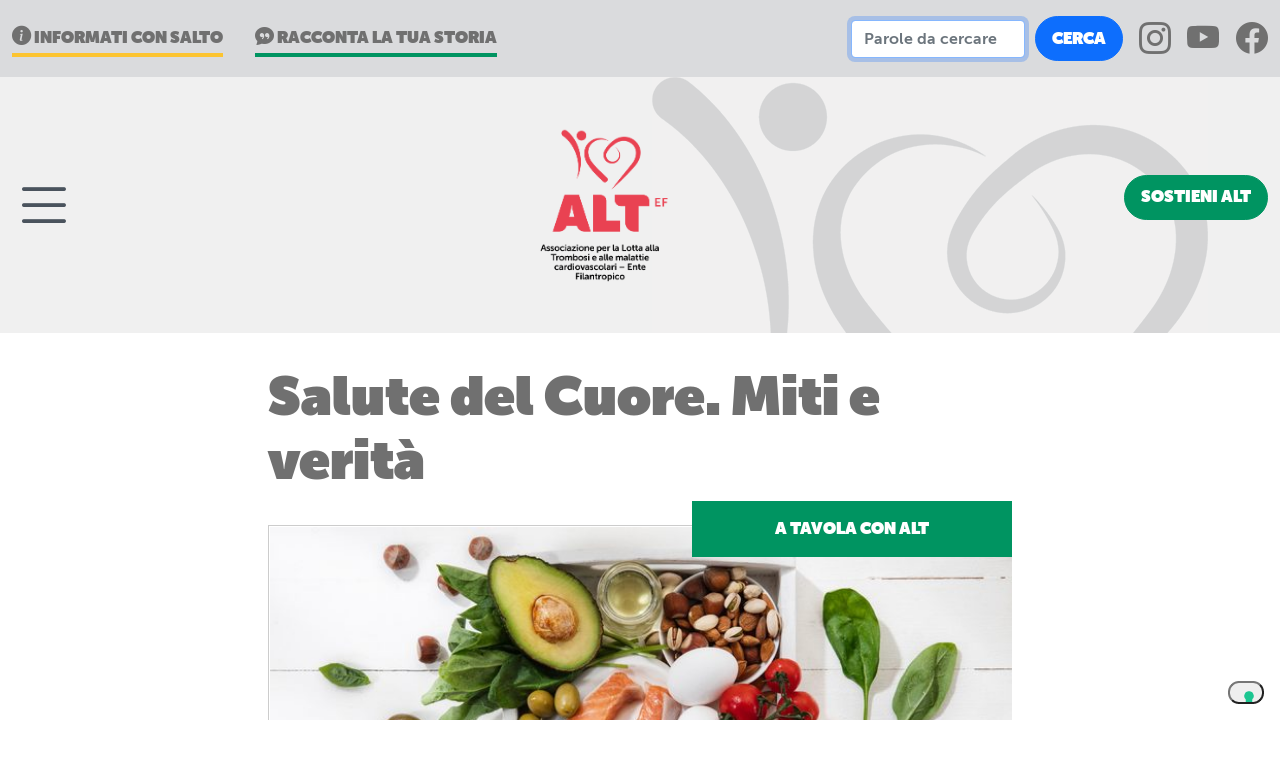

--- FILE ---
content_type: text/html; charset=UTF-8
request_url: https://www.trombosi.org/in-diretta-con-alt/626/626/
body_size: 12245
content:
<!doctype html>
<html lang="it-IT">
<head>
  <meta charset="UTF-8">
  <meta name="viewport" content="width=device-width, initial-scale=1">
  <link rel="profile" href="https://gmpg.org/xfn/11">

  <link href="https://cdn.jsdelivr.net/npm/bootstrap@5.0.1/dist/css/bootstrap.min.css" rel="stylesheet" integrity="sha384-+0n0xVW2eSR5OomGNYDnhzAbDsOXxcvSN1TPprVMTNDbiYZCxYbOOl7+AMvyTG2x" crossorigin="anonymous">

  			<script type="text/javascript" class="_iub_cs_skip">
				var _iub = _iub || {};
				_iub.csConfiguration = _iub.csConfiguration || {};
				_iub.csConfiguration.siteId = "3803923";
				_iub.csConfiguration.cookiePolicyId = "35029680";
			</script>
			<script class="_iub_cs_skip" src="https://cs.iubenda.com/autoblocking/3803923.js"></script>
			<title>Salute del Cuore. Miti e verità &#8211; ALT</title>
<meta name='robots' content='max-image-preview:large' />
<link rel='dns-prefetch' href='//cdn.iubenda.com' />
<link rel="alternate" type="application/rss+xml" title="ALT &raquo; Feed" href="https://www.trombosi.org/feed/" />
<link rel="alternate" type="application/rss+xml" title="ALT &raquo; Feed dei commenti" href="https://www.trombosi.org/comments/feed/" />
<link rel="alternate" title="oEmbed (JSON)" type="application/json+oembed" href="https://www.trombosi.org/wp-json/oembed/1.0/embed?url=https%3A%2F%2Fwww.trombosi.org%2Fin-diretta-con-alt%2F626%2F626%2F" />
<link rel="alternate" title="oEmbed (XML)" type="text/xml+oembed" href="https://www.trombosi.org/wp-json/oembed/1.0/embed?url=https%3A%2F%2Fwww.trombosi.org%2Fin-diretta-con-alt%2F626%2F626%2F&#038;format=xml" />
<style id='wp-img-auto-sizes-contain-inline-css'>
img:is([sizes=auto i],[sizes^="auto," i]){contain-intrinsic-size:3000px 1500px}
/*# sourceURL=wp-img-auto-sizes-contain-inline-css */
</style>
<style id='wp-emoji-styles-inline-css'>

	img.wp-smiley, img.emoji {
		display: inline !important;
		border: none !important;
		box-shadow: none !important;
		height: 1em !important;
		width: 1em !important;
		margin: 0 0.07em !important;
		vertical-align: -0.1em !important;
		background: none !important;
		padding: 0 !important;
	}
/*# sourceURL=wp-emoji-styles-inline-css */
</style>
<style id='wp-block-library-inline-css'>
:root{--wp-block-synced-color:#7a00df;--wp-block-synced-color--rgb:122,0,223;--wp-bound-block-color:var(--wp-block-synced-color);--wp-editor-canvas-background:#ddd;--wp-admin-theme-color:#007cba;--wp-admin-theme-color--rgb:0,124,186;--wp-admin-theme-color-darker-10:#006ba1;--wp-admin-theme-color-darker-10--rgb:0,107,160.5;--wp-admin-theme-color-darker-20:#005a87;--wp-admin-theme-color-darker-20--rgb:0,90,135;--wp-admin-border-width-focus:2px}@media (min-resolution:192dpi){:root{--wp-admin-border-width-focus:1.5px}}.wp-element-button{cursor:pointer}:root .has-very-light-gray-background-color{background-color:#eee}:root .has-very-dark-gray-background-color{background-color:#313131}:root .has-very-light-gray-color{color:#eee}:root .has-very-dark-gray-color{color:#313131}:root .has-vivid-green-cyan-to-vivid-cyan-blue-gradient-background{background:linear-gradient(135deg,#00d084,#0693e3)}:root .has-purple-crush-gradient-background{background:linear-gradient(135deg,#34e2e4,#4721fb 50%,#ab1dfe)}:root .has-hazy-dawn-gradient-background{background:linear-gradient(135deg,#faaca8,#dad0ec)}:root .has-subdued-olive-gradient-background{background:linear-gradient(135deg,#fafae1,#67a671)}:root .has-atomic-cream-gradient-background{background:linear-gradient(135deg,#fdd79a,#004a59)}:root .has-nightshade-gradient-background{background:linear-gradient(135deg,#330968,#31cdcf)}:root .has-midnight-gradient-background{background:linear-gradient(135deg,#020381,#2874fc)}:root{--wp--preset--font-size--normal:16px;--wp--preset--font-size--huge:42px}.has-regular-font-size{font-size:1em}.has-larger-font-size{font-size:2.625em}.has-normal-font-size{font-size:var(--wp--preset--font-size--normal)}.has-huge-font-size{font-size:var(--wp--preset--font-size--huge)}.has-text-align-center{text-align:center}.has-text-align-left{text-align:left}.has-text-align-right{text-align:right}.has-fit-text{white-space:nowrap!important}#end-resizable-editor-section{display:none}.aligncenter{clear:both}.items-justified-left{justify-content:flex-start}.items-justified-center{justify-content:center}.items-justified-right{justify-content:flex-end}.items-justified-space-between{justify-content:space-between}.screen-reader-text{border:0;clip-path:inset(50%);height:1px;margin:-1px;overflow:hidden;padding:0;position:absolute;width:1px;word-wrap:normal!important}.screen-reader-text:focus{background-color:#ddd;clip-path:none;color:#444;display:block;font-size:1em;height:auto;left:5px;line-height:normal;padding:15px 23px 14px;text-decoration:none;top:5px;width:auto;z-index:100000}html :where(.has-border-color){border-style:solid}html :where([style*=border-top-color]){border-top-style:solid}html :where([style*=border-right-color]){border-right-style:solid}html :where([style*=border-bottom-color]){border-bottom-style:solid}html :where([style*=border-left-color]){border-left-style:solid}html :where([style*=border-width]){border-style:solid}html :where([style*=border-top-width]){border-top-style:solid}html :where([style*=border-right-width]){border-right-style:solid}html :where([style*=border-bottom-width]){border-bottom-style:solid}html :where([style*=border-left-width]){border-left-style:solid}html :where(img[class*=wp-image-]){height:auto;max-width:100%}:where(figure){margin:0 0 1em}html :where(.is-position-sticky){--wp-admin--admin-bar--position-offset:var(--wp-admin--admin-bar--height,0px)}@media screen and (max-width:600px){html :where(.is-position-sticky){--wp-admin--admin-bar--position-offset:0px}}

/*# sourceURL=wp-block-library-inline-css */
</style><style id='wp-block-paragraph-inline-css'>
.is-small-text{font-size:.875em}.is-regular-text{font-size:1em}.is-large-text{font-size:2.25em}.is-larger-text{font-size:3em}.has-drop-cap:not(:focus):first-letter{float:left;font-size:8.4em;font-style:normal;font-weight:100;line-height:.68;margin:.05em .1em 0 0;text-transform:uppercase}body.rtl .has-drop-cap:not(:focus):first-letter{float:none;margin-left:.1em}p.has-drop-cap.has-background{overflow:hidden}:root :where(p.has-background){padding:1.25em 2.375em}:where(p.has-text-color:not(.has-link-color)) a{color:inherit}p.has-text-align-left[style*="writing-mode:vertical-lr"],p.has-text-align-right[style*="writing-mode:vertical-rl"]{rotate:180deg}
/*# sourceURL=https://www.trombosi.org/wp-includes/blocks/paragraph/style.min.css */
</style>
<style id='global-styles-inline-css'>
:root{--wp--preset--aspect-ratio--square: 1;--wp--preset--aspect-ratio--4-3: 4/3;--wp--preset--aspect-ratio--3-4: 3/4;--wp--preset--aspect-ratio--3-2: 3/2;--wp--preset--aspect-ratio--2-3: 2/3;--wp--preset--aspect-ratio--16-9: 16/9;--wp--preset--aspect-ratio--9-16: 9/16;--wp--preset--color--black: #000000;--wp--preset--color--cyan-bluish-gray: #abb8c3;--wp--preset--color--white: #ffffff;--wp--preset--color--pale-pink: #f78da7;--wp--preset--color--vivid-red: #cf2e2e;--wp--preset--color--luminous-vivid-orange: #ff6900;--wp--preset--color--luminous-vivid-amber: #fcb900;--wp--preset--color--light-green-cyan: #7bdcb5;--wp--preset--color--vivid-green-cyan: #00d084;--wp--preset--color--pale-cyan-blue: #8ed1fc;--wp--preset--color--vivid-cyan-blue: #0693e3;--wp--preset--color--vivid-purple: #9b51e0;--wp--preset--gradient--vivid-cyan-blue-to-vivid-purple: linear-gradient(135deg,rgb(6,147,227) 0%,rgb(155,81,224) 100%);--wp--preset--gradient--light-green-cyan-to-vivid-green-cyan: linear-gradient(135deg,rgb(122,220,180) 0%,rgb(0,208,130) 100%);--wp--preset--gradient--luminous-vivid-amber-to-luminous-vivid-orange: linear-gradient(135deg,rgb(252,185,0) 0%,rgb(255,105,0) 100%);--wp--preset--gradient--luminous-vivid-orange-to-vivid-red: linear-gradient(135deg,rgb(255,105,0) 0%,rgb(207,46,46) 100%);--wp--preset--gradient--very-light-gray-to-cyan-bluish-gray: linear-gradient(135deg,rgb(238,238,238) 0%,rgb(169,184,195) 100%);--wp--preset--gradient--cool-to-warm-spectrum: linear-gradient(135deg,rgb(74,234,220) 0%,rgb(151,120,209) 20%,rgb(207,42,186) 40%,rgb(238,44,130) 60%,rgb(251,105,98) 80%,rgb(254,248,76) 100%);--wp--preset--gradient--blush-light-purple: linear-gradient(135deg,rgb(255,206,236) 0%,rgb(152,150,240) 100%);--wp--preset--gradient--blush-bordeaux: linear-gradient(135deg,rgb(254,205,165) 0%,rgb(254,45,45) 50%,rgb(107,0,62) 100%);--wp--preset--gradient--luminous-dusk: linear-gradient(135deg,rgb(255,203,112) 0%,rgb(199,81,192) 50%,rgb(65,88,208) 100%);--wp--preset--gradient--pale-ocean: linear-gradient(135deg,rgb(255,245,203) 0%,rgb(182,227,212) 50%,rgb(51,167,181) 100%);--wp--preset--gradient--electric-grass: linear-gradient(135deg,rgb(202,248,128) 0%,rgb(113,206,126) 100%);--wp--preset--gradient--midnight: linear-gradient(135deg,rgb(2,3,129) 0%,rgb(40,116,252) 100%);--wp--preset--font-size--small: 13px;--wp--preset--font-size--medium: 20px;--wp--preset--font-size--large: 36px;--wp--preset--font-size--x-large: 42px;--wp--preset--spacing--20: 0.44rem;--wp--preset--spacing--30: 0.67rem;--wp--preset--spacing--40: 1rem;--wp--preset--spacing--50: 1.5rem;--wp--preset--spacing--60: 2.25rem;--wp--preset--spacing--70: 3.38rem;--wp--preset--spacing--80: 5.06rem;--wp--preset--shadow--natural: 6px 6px 9px rgba(0, 0, 0, 0.2);--wp--preset--shadow--deep: 12px 12px 50px rgba(0, 0, 0, 0.4);--wp--preset--shadow--sharp: 6px 6px 0px rgba(0, 0, 0, 0.2);--wp--preset--shadow--outlined: 6px 6px 0px -3px rgb(255, 255, 255), 6px 6px rgb(0, 0, 0);--wp--preset--shadow--crisp: 6px 6px 0px rgb(0, 0, 0);}:where(.is-layout-flex){gap: 0.5em;}:where(.is-layout-grid){gap: 0.5em;}body .is-layout-flex{display: flex;}.is-layout-flex{flex-wrap: wrap;align-items: center;}.is-layout-flex > :is(*, div){margin: 0;}body .is-layout-grid{display: grid;}.is-layout-grid > :is(*, div){margin: 0;}:where(.wp-block-columns.is-layout-flex){gap: 2em;}:where(.wp-block-columns.is-layout-grid){gap: 2em;}:where(.wp-block-post-template.is-layout-flex){gap: 1.25em;}:where(.wp-block-post-template.is-layout-grid){gap: 1.25em;}.has-black-color{color: var(--wp--preset--color--black) !important;}.has-cyan-bluish-gray-color{color: var(--wp--preset--color--cyan-bluish-gray) !important;}.has-white-color{color: var(--wp--preset--color--white) !important;}.has-pale-pink-color{color: var(--wp--preset--color--pale-pink) !important;}.has-vivid-red-color{color: var(--wp--preset--color--vivid-red) !important;}.has-luminous-vivid-orange-color{color: var(--wp--preset--color--luminous-vivid-orange) !important;}.has-luminous-vivid-amber-color{color: var(--wp--preset--color--luminous-vivid-amber) !important;}.has-light-green-cyan-color{color: var(--wp--preset--color--light-green-cyan) !important;}.has-vivid-green-cyan-color{color: var(--wp--preset--color--vivid-green-cyan) !important;}.has-pale-cyan-blue-color{color: var(--wp--preset--color--pale-cyan-blue) !important;}.has-vivid-cyan-blue-color{color: var(--wp--preset--color--vivid-cyan-blue) !important;}.has-vivid-purple-color{color: var(--wp--preset--color--vivid-purple) !important;}.has-black-background-color{background-color: var(--wp--preset--color--black) !important;}.has-cyan-bluish-gray-background-color{background-color: var(--wp--preset--color--cyan-bluish-gray) !important;}.has-white-background-color{background-color: var(--wp--preset--color--white) !important;}.has-pale-pink-background-color{background-color: var(--wp--preset--color--pale-pink) !important;}.has-vivid-red-background-color{background-color: var(--wp--preset--color--vivid-red) !important;}.has-luminous-vivid-orange-background-color{background-color: var(--wp--preset--color--luminous-vivid-orange) !important;}.has-luminous-vivid-amber-background-color{background-color: var(--wp--preset--color--luminous-vivid-amber) !important;}.has-light-green-cyan-background-color{background-color: var(--wp--preset--color--light-green-cyan) !important;}.has-vivid-green-cyan-background-color{background-color: var(--wp--preset--color--vivid-green-cyan) !important;}.has-pale-cyan-blue-background-color{background-color: var(--wp--preset--color--pale-cyan-blue) !important;}.has-vivid-cyan-blue-background-color{background-color: var(--wp--preset--color--vivid-cyan-blue) !important;}.has-vivid-purple-background-color{background-color: var(--wp--preset--color--vivid-purple) !important;}.has-black-border-color{border-color: var(--wp--preset--color--black) !important;}.has-cyan-bluish-gray-border-color{border-color: var(--wp--preset--color--cyan-bluish-gray) !important;}.has-white-border-color{border-color: var(--wp--preset--color--white) !important;}.has-pale-pink-border-color{border-color: var(--wp--preset--color--pale-pink) !important;}.has-vivid-red-border-color{border-color: var(--wp--preset--color--vivid-red) !important;}.has-luminous-vivid-orange-border-color{border-color: var(--wp--preset--color--luminous-vivid-orange) !important;}.has-luminous-vivid-amber-border-color{border-color: var(--wp--preset--color--luminous-vivid-amber) !important;}.has-light-green-cyan-border-color{border-color: var(--wp--preset--color--light-green-cyan) !important;}.has-vivid-green-cyan-border-color{border-color: var(--wp--preset--color--vivid-green-cyan) !important;}.has-pale-cyan-blue-border-color{border-color: var(--wp--preset--color--pale-cyan-blue) !important;}.has-vivid-cyan-blue-border-color{border-color: var(--wp--preset--color--vivid-cyan-blue) !important;}.has-vivid-purple-border-color{border-color: var(--wp--preset--color--vivid-purple) !important;}.has-vivid-cyan-blue-to-vivid-purple-gradient-background{background: var(--wp--preset--gradient--vivid-cyan-blue-to-vivid-purple) !important;}.has-light-green-cyan-to-vivid-green-cyan-gradient-background{background: var(--wp--preset--gradient--light-green-cyan-to-vivid-green-cyan) !important;}.has-luminous-vivid-amber-to-luminous-vivid-orange-gradient-background{background: var(--wp--preset--gradient--luminous-vivid-amber-to-luminous-vivid-orange) !important;}.has-luminous-vivid-orange-to-vivid-red-gradient-background{background: var(--wp--preset--gradient--luminous-vivid-orange-to-vivid-red) !important;}.has-very-light-gray-to-cyan-bluish-gray-gradient-background{background: var(--wp--preset--gradient--very-light-gray-to-cyan-bluish-gray) !important;}.has-cool-to-warm-spectrum-gradient-background{background: var(--wp--preset--gradient--cool-to-warm-spectrum) !important;}.has-blush-light-purple-gradient-background{background: var(--wp--preset--gradient--blush-light-purple) !important;}.has-blush-bordeaux-gradient-background{background: var(--wp--preset--gradient--blush-bordeaux) !important;}.has-luminous-dusk-gradient-background{background: var(--wp--preset--gradient--luminous-dusk) !important;}.has-pale-ocean-gradient-background{background: var(--wp--preset--gradient--pale-ocean) !important;}.has-electric-grass-gradient-background{background: var(--wp--preset--gradient--electric-grass) !important;}.has-midnight-gradient-background{background: var(--wp--preset--gradient--midnight) !important;}.has-small-font-size{font-size: var(--wp--preset--font-size--small) !important;}.has-medium-font-size{font-size: var(--wp--preset--font-size--medium) !important;}.has-large-font-size{font-size: var(--wp--preset--font-size--large) !important;}.has-x-large-font-size{font-size: var(--wp--preset--font-size--x-large) !important;}
/*# sourceURL=global-styles-inline-css */
</style>

<style id='classic-theme-styles-inline-css'>
/*! This file is auto-generated */
.wp-block-button__link{color:#fff;background-color:#32373c;border-radius:9999px;box-shadow:none;text-decoration:none;padding:calc(.667em + 2px) calc(1.333em + 2px);font-size:1.125em}.wp-block-file__button{background:#32373c;color:#fff;text-decoration:none}
/*# sourceURL=/wp-includes/css/classic-themes.min.css */
</style>
<link rel='stylesheet' id='contact-form-7-css' href='https://www.trombosi.org/wp-content/plugins/contact-form-7/includes/css/styles.css?ver=6.1.4' media='all' />
<style id='contact-form-7-inline-css'>
.wpcf7 .wpcf7-recaptcha iframe {margin-bottom: 0;}.wpcf7 .wpcf7-recaptcha[data-align="center"] > div {margin: 0 auto;}.wpcf7 .wpcf7-recaptcha[data-align="right"] > div {margin: 0 0 0 auto;}
/*# sourceURL=contact-form-7-inline-css */
</style>
<link rel='stylesheet' id='alt2021-style-css' href='https://www.trombosi.org/wp-content/themes/alt2021/style.css?ver=1.0.0' media='all' />

<script  type="text/javascript" class=" _iub_cs_skip" id="iubenda-head-inline-scripts-0">
var _iub = _iub || [];
_iub.csConfiguration = {"askConsentAtCookiePolicyUpdate":true,"emailMarketing":{"styles":{"backgroundColor":"#FFFFFF","buttonsBackgroundColor":"#F5404F","buttonsTextColor":"#FFFFFF","footerBackgroundColor":"#707070","footerTextColor":"#FFFFFF","textColor":"#707070"}},"floatingPreferencesButtonDisplay":"bottom-right","perPurposeConsent":true,"reloadOnConsent":true,"siteId":3803923,"storage":{"useSiteId":true},"cookiePolicyId":35029680,"lang":"it","banner":{"acceptButtonColor":"#F5404F","acceptButtonDisplay":true,"backgroundColor":"#FFFFFF","brandBackgroundColor":"#FFFFFF","brandTextColor":"#707070","closeButtonRejects":true,"customizeButtonColor":"#707070","customizeButtonDisplay":true,"explicitWithdrawal":true,"listPurposes":true,"logo":"https://www.trombosi.org/wp-content/themes/alt2021/i/alt-logo.png","linksColor":"#707070","ownerName":"ALT Onlus","position":"float-bottom-center","rejectButtonDisplay":true,"showPurposesToggles":true,"showTitle":false,"textColor":"#707070"}};

//# sourceURL=iubenda-head-inline-scripts-0
</script>
<script  type="text/javascript" charset="UTF-8" async="" class=" _iub_cs_skip" src="//cdn.iubenda.com/cs/iubenda_cs.js?ver=3.12.4" id="iubenda-head-scripts-1-js"></script>
<link rel="https://api.w.org/" href="https://www.trombosi.org/wp-json/" /><link rel="alternate" title="JSON" type="application/json" href="https://www.trombosi.org/wp-json/wp/v2/posts/626" /><link rel="EditURI" type="application/rsd+xml" title="RSD" href="https://www.trombosi.org/xmlrpc.php?rsd" />

<link rel="canonical" href="https://www.trombosi.org/in-diretta-con-alt/626/626/" />
<link rel='shortlink' href='https://www.trombosi.org/?p=626' />
<style>.recentcomments a{display:inline !important;padding:0 !important;margin:0 !important;}</style>		<style id="wp-custom-css">
			/* code a */
.block-newsletter {
	width:100%;
}
/*.newsletter .desc {
    width: 100%;
}*/
.newsletter .intro {
    width: 25%;
    flex: 20%;
    max-width: 20%;
}
.block-newsletter p {
	display:inline-block;
	padding:10px;
}
.block-newsletter form {
    display: flex;
    flex-wrap: wrap;
    flex-direction: row;
	    align-items: center;
}
.block-newsletter input, .block-newsletter {
	
}
.block-newsletter input[type="submit"] {
	color: #fff !important;
    background-color: #0d6efd !important;
    border-color: #0d6efd !important;
    text-transform: uppercase !important;
	    border-radius: 1.4rem !important;
    padding: 0.6rem 1rem !important;
    text-transform: uppercase;
    font-family: MuseoSansDisplay_ExtraBlack, sans-serif;
}
.wpcf7-spinner {
	    vertical-align: middle;
}
.wpcf7-list-item {
	margin-left:0px;
}
p.acpt-custom-a {
	margin-top:-20px;
	padding-top:0px;
}
.row-custom-a p {
	margin-bottom:0px;
}
.width-custom-a {
	max-width:400px;
}
@media screen and (max-width: 767px) { 
	.newsletter .intro {
		flex: 0 0 100%;
		width:100%;
		max-width:100%;
	}
}		</style>
		
  <!-- Google tag (gtag.js) -->
  <script async src="https://www.googletagmanager.com/gtag/js?id=G-EYJCRHTMK1"></script>
  <script>
    window.dataLayer = window.dataLayer || [];
    function gtag(){dataLayer.push(arguments);}
    gtag('js', new Date());

    gtag('config', 'G-EYJCRHTMK1');
  </script>

  
</head>

<body class="wp-singular post-template-default single single-post postid-626 single-format-standard wp-theme-alt2021">
<div id="page" class="site">
  <a class="skip-link screen-reader-text" href="#primary">Skip to content</a>

  <header id="masthead" class="site-header">

    <div id="sub-header">
      <div class="container-fluid">
        <ul id="service-menu">
          <li id="news-salto"><a href="/category/salto/"><i class="bi bi-info-circle-fill"></i> Informati con Salto</a></li>
          <li id="your-story"><a href="/category/racconta-la-tua-storia/"><i class="bi bi-chat-quote-fill"></i> Racconta la tua storia</a></li>
        </ul>
        <ul class="social-links" style="align-items: center;">
          <form class="form-inline my-2 my-lg-0" role="search" method="get" action="/">
            <div class="form-row align-items-center d-flex">
              <div class="col-auto text-center">
                <input class="form-control" type="search" placeholder="Parole da cercare" aria-label="Search" value="" name="s" autofocus="">
              </div>
              <div class="col-auto text-center">
                <button class="btn search-submit" type="submit">Cerca</button>
              </div>
            </div>
          </form>
          <li class="sl-ig"><a href="https://www.instagram.com/alt_entefilantropico/" target="_blank"><i class="bi bi-instagram"></i></a></li>
          <li class="sl-yt"><a href="https://www.youtube.com/@alt_entefilantropico" target="_blank"><i class="bi bi-youtube"></i></a></li>
          <li class="sl-fb"><a href="https://www.facebook.com/ALTentefilantropico/" target="_blank"><i class="bi bi-facebook"></i></a></li>
        </ul>
      </div>
    </div>

    <div class="site-branding">

    </div><!-- .site-branding -->

    <nav id="site-navigation" class="main-navigation navbar navbar-expand-lg" aria-label="Main navigation">
      <div class="container-fluid">

        <button class="btn btn-primary" type="button" data-bs-toggle="offcanvas" data-bs-target="#offcanvasExample" aria-controls="offcanvasExample">
          <i class="bi bi-list"></i> <span>Navigazione</span>
        </button>

        <div class="offcanvas offcanvas-start" tabindex="-1" id="offcanvasExample" aria-labelledby="offcanvasExampleLabel">
          <div class="offcanvas-header">
            <button type="button" class="btn-close text-reset" data-bs-dismiss="offcanvas" aria-label="Close"></button>
          </div>
          <div class="offcanvas-body">
            <div class="menu-menu-1-container"><ul id="primary-menu" class="menu"><li id="menu-item-40" class="menu-item menu-item-type-custom menu-item-object-custom menu-item-40"><a href="/">Homepage</a></li>
<li id="menu-item-29" class="menu-item menu-item-type-post_type menu-item-object-page menu-item-29"><a href="https://www.trombosi.org/alt-chi-siamo/">ALT chi siamo</a></li>
<li id="menu-item-39" class="menu-item menu-item-type-post_type menu-item-object-page menu-item-39"><a href="https://www.trombosi.org/trombosi/">Trombosi: no, grazie</a></li>
<li id="menu-item-38" class="menu-item menu-item-type-post_type menu-item-object-page menu-item-38"><a href="https://www.trombosi.org/tipi-di-trombosi/">Tipi di Trombosi</a></li>
<li id="menu-item-71" class="menu-item menu-item-type-post_type menu-item-object-page menu-item-71"><a href="https://www.trombosi.org/con-alt/">Giornate Trombosi</a></li>
<li id="menu-item-33" class="menu-item menu-item-type-post_type menu-item-object-page menu-item-33"><a href="https://www.trombosi.org/con-te-finanziamo/">Con te finanziamo…</a></li>
<li id="menu-item-72" class="menu-item menu-item-type-post_type menu-item-object-page menu-item-72"><a href="https://www.trombosi.org/alt-per/">ALT per…</a></li>
<li id="menu-item-506" class="menu-item menu-item-type-taxonomy menu-item-object-category current-post-ancestor current-menu-parent current-post-parent menu-item-506"><a href="https://www.trombosi.org/category/in-diretta-con-alt/">In diretta con ALT</a></li>
<li id="menu-item-86" class="menu-item menu-item-type-taxonomy menu-item-object-category menu-item-86"><a href="https://www.trombosi.org/category/racconta-la-tua-storia/">ALT racconta la tua storia</a></li>
<li id="menu-item-37" class="menu-item menu-item-type-post_type menu-item-object-page menu-item-37"><a href="https://www.trombosi.org/sostieni-alt/">Sostieni ALT</a></li>
<li id="menu-item-1205" class="menu-item menu-item-type-taxonomy menu-item-object-category menu-item-1205"><a href="https://www.trombosi.org/category/area-stampa/">Area stampa</a></li>
<li id="menu-item-1482" class="menu-item menu-item-type-taxonomy menu-item-object-category menu-item-1482"><a href="https://www.trombosi.org/category/area-medici/">Area medici</a></li>
<li id="menu-item-34" class="menu-item menu-item-type-post_type menu-item-object-page menu-item-34"><a href="https://www.trombosi.org/contattaci/">Contattaci</a></li>
</ul></div>            <hr>
            <form class="form-inline my-2 my-lg-0" role="search" method="get" action="/">
              <div class="form-row align-items-center">
                  <div class="col-auto text-center">
                      <input class="form-control" type="search" placeholder="Parole da cercare" aria-label="Search" value="" name="s" autofocus="">
                    </div>
                    <div class="col-auto text-center">
                      <button class="btn search-submit" type="submit">Cerca</button>
                    </div>
                  </div>
              </form>

          </div>
        </div>

        <div class="navbar-brand site-branding" href="#">

                      <p class="site-title"><a href="https://www.trombosi.org/" rel="home">ALT</a></p>
            
        </div>

        <div class="support-alt">
          <form method="post" action="/sostieni-alt/">
            <button type="submit" class="donate btn">Sostieni ALT</button>
          </form>
        </div>

      </div>
    </nav>

  </header><!-- #masthead -->

	<main id="primary" class="site-main">
	
		<div class="container">
		
			<div class="row">
				<div class="col">

					

<article id="post-626" class="post-626 post type-post status-publish format-standard has-post-thumbnail hentry category-alt-a-tavola-con-noi category-in-diretta-con-alt">
	<header class="entry-header">
		<h1 class="entry-title">Salute del Cuore. Miti e verità</h1>	</header><!-- .entry-header -->
	
	<div class="card story text-white odd alt-a-tavola-con-noi">
		<div class="card-header">A TAVOLA CON ALT</div>
		<div class="cover-container">
						<img src="https://www.trombosi.org/wp-content/uploads/2021/07/ketogenic-low-carbs-diet-food-se-720x457.jpg" class="card-img size-header" alt="Salute del Cuore. Miti e verità">
					</div>
	</div>
	
				<div class="entry-meta">
				<p class="date-time">Pubblicato il 
				<span>5 Dicembre 2018</span> e archiviato in <a href="https://www.trombosi.org/category/in-diretta-con-alt/alt-a-tavola-con-noi/">ALT a tavola con noi</a>				</p>
			</div><!-- .entry-meta -->
		
	<div class="entry-content">
		
<p>Le <strong>malattie del cuore</strong> sono il primo nemico per uomini e donne nei paesi industrializzati. <strong>Nutrirsi</strong> in modo intelligente scegliendo&nbsp;cibi ricchi di vitamine, sali minerali e proteine è fondamentale per ottenere tutta l’energia che serve al nostro corpo per funzionare, tenendo d’occhio il peso corporeo, i livelli di <strong>colesterolo nel sangue</strong>&nbsp;e la <strong>pressione arteriosa</strong>. Ma attenzione a queste trappole.</p>



<p>L’<strong>olio di cocco</strong> è buono per il cuore.</p>



<p>Mito: l’olio di cocco è molto ricco di <strong>grassi saturi</strong>, ne contiene&nbsp; il 50% in più rispetto al burro. Sappiamo che i grassi saturi aumentano il livello del colesterolo nel sangue e che questo aumenta i danni per il cuore e le <strong>arteri</strong>e, ma qualcuno sostiene che i grassi saturi contenuti nell’olio di cocco (trigliceridi a&nbsp; catena media) siano meno pericolosi e aumentino i livelli di <strong>colesterolo buono HDL</strong>.</p>



<p>Verità: l’olio di cocco aumenta I livelli di <strong>colesterolo totale&nbsp;buono (HDL)</strong> ma anche <strong>cattivo (LDL)</strong>, più dell’olio di oliva e contiene solo una piccola percentuale di trigliceridi a catena media. Grassi buoni per il cuore, come l’olio di oliva e gli oli contenuti nelle noci e nei frutti di mare sono stati studiati ampiamente mentre i benefici dell’olio di cocco non sono ancora stati studiati abbastanza per poter affermare che siano buoni per il cuore.</p>



<p>Meglio <strong>evitare</strong> le&nbsp;uova e in particolare i tuorli</p>



<p><strong>Mito</strong>: il tuorlo d’uovo contiene molto colesterolo</p>



<p><strong>Verità</strong>: la maggior parte del colesterolo che circola nel sangue è prodotto dal fegato e non proviene dal cibo che consumiamo, mentre dalla dieta proviene la maggior parte dei grassi saturi e trans, dannosi per il cuore. Le <strong>uova</strong> contengono sostanze nutritive importanti, vitamina A e D e proteine. Mangiare un uovo al giorno, come hanno dimostrato numerosi studi scientifici autorevoli,&nbsp;non è dannoso per il cuore, ma attenzione alla pancetta fritta e al formaggio che spesso sono sullo stesso piatto, quelli si che possono minacciare la salute del cuore.</p>



<p><strong>I supplementi di omega 3 aiutano il cuore</strong></p>



<p><strong>Mito</strong>: mangiare pesce riduce la probabilità di far ammalare il cuore perché contiene acidi gassi insaturi soprattutto presenti nei frutti di mare, che riducono l’infiammazione&nbsp; e riducono I trigliceridi, grassi pericolosi.&nbsp; Qualora non mangiate pesce, assumete supplementi di omega 3 o di olii di pesce.</p>



<p><strong>Verità</strong>:&nbsp; uno studio che ha seguito oltre 80mila pazienti ha dimostrato che non esiste un vero legame dimostrabile fra supplementi di omega 3 e salute del cuore. I supplementi non sono dannosi ma la miglior fonte di omega 3 naturali sta nel cibo che consumiamo. Meglio questo che barattoli.&nbsp;</p>
	</div><!-- .entry-content -->
</article><!-- #post-626 -->


	<nav class="navigation post-navigation" aria-label="Articoli">
		<h2 class="screen-reader-text">Navigazione articoli</h2>
		<div class="nav-links"><div class="nav-previous"><a href="https://www.trombosi.org/in-diretta-con-alt/623/ictus-cerebrale-da-fibrillazione-atriale-no-grazie-con-un-chyp/" rel="prev"><span class="nav-subtitle"></span> <span class="nav-title">Ictus cerebrale da Fibrillazione atriale? No grazie, con un ChYP!</span></a></div><div class="nav-next"><a href="https://www.trombosi.org/in-diretta-con-alt/alt-100-risposte/658/muscoli-e-statine/" rel="next"><span class="nav-subtitle"></span> <span class="nav-title">Muscoli e statine</span></a></div></div>
	</nav>					
				</div>
			</div>
		</div>
				
	</main><!-- #main -->


  <div class="slider support">
    <div class="card-header">Come sostenere ALT</div>
    <div class="container-fluid">
      <div class="row row-cols-1 row-cols-md-4 g-4">
        <div class="intro col"><p>La Trombosi è un nemico che possiamo combattere insieme. Puoi scegliere di:</p>
        <ul>
          <li><a href="/sostieni-alt/">Fare una donazione libera</a></li>
          <li><a href="/diventare-socio/">Diventare socio</a></li>
          <li><a href="/ricevere-un-libro/">Ricevere un libro</a></li>
          <li><a href="/donare-in-memoria/">Donare in memoria</a></li>
          <li><a href="/sostenere-un-fondo-per-la-ricerca-scientifica/">Sostenere un fondo per la ricerca scientifica</a></li>
          <li><a href="/benefici-fiscali/">Benefici fiscali</a></li>
        </ul></div>
        <div class="col"><h6><i class="bi bi-credit-card-2-front-fill"></i> On–line</h6><p>Donare on–line è facile, veloce e sicuro.</p>
          <div class="support-alt">
            <form method="get" action="/sostieni-alt/">
              <input type="radio" class="btn-check btn-outline-primary" id="option1" autocomplete="off" checked>
              <button class="amount btn btn-outline-success" name="importo" for="option1" value="20">20€</button>

              <input type="radio" class="btn-check" id="option2" autocomplete="off">
              <button class="amount btn btn-outline-success" name="importo" for="option2" value="50">50€</button>

              <input type="radio" class="btn-check" id="option3" autocomplete="off">
              <button class="amount btn btn-outline-success" name="importo" for="option3" value="100">100€</button>

              <input type="radio" class="btn-check" id="option4" autocomplete="off">
              <button class="amount btn btn-outline-success" name="importo" for="option4" value="300">300€</button>
            </form>
              <!--p>Oppure <a href="#">scegli un altro importo.</a></p-->
            <form method="post" action="/sostieni-alt/">
              <button type="submit" class="donate btn">Sostieni ALT</button>
            </form>
          </div>
        </div>
        <div class="col"><h6><i class="bi bi-bank2"></i> Banca</h6><p><strong>Bonifico:</strong> Banca Mediolanum IBAN IT24X0306234210000002304085</p><!-- <p><strong>Assegno bancario:</strong>
        <!-- Assegno bancario intestato a: ALT – Associazione per la Lotta alla Trombosi e alle malattie cardiovascolari – Onlus</p>--></div>
        <div class="col"><h6><i class="bi bi-mailbox2"></i> Posta</h6>Conto corrente postale n° 50294206 intestato a: ALT – Associazione per la lotta alla Trombosi e alle malattie cardiovascolari – Ente filantropico, oppure tramite <strong><a>bonifico postale all'IBAN IT46Z0760101600000050294206</a></strong></div>
      </div>
    </div>
  </div>

  
  <footer id="colophon" class="site-footer">
    <div class="site-info container-fluid">

      <div class="row">
        <div class="col col-4"><p class="site-title"><a href="/" rel="home">Alt</a></p></div>
        <div class="col col-8">
          <p>
            Copyright 2026            Associazione per la lotta alla Trombosi e alle malattie cardiovascolari – Ente filantropico <br />
            Via Lanzone, 27 – 20123 Milano – Tel.: <a href="tel://+390258325028">+39 02 58 32 50 28</a> – Email: <a href="mailto:alt@trombosi.org">alt@trombosi.org</a> <br />
            C.F. 97052680150 – Partita IVA  10096950158<br />
            <a href="https://www.iubenda.com/privacy-policy/35029680" class="iubenda-nostyle iubenda-noiframe iubenda-embed iub-legal-only iubenda-noiframe " title="Privacy Policy ">Privacy Policy</a> – <a href="https://www.iubenda.com/privacy-policy/35029680/cookie-policy" class="iubenda-nostyle iubenda-noiframe iubenda-embed iubenda-noiframe " title="Cookie Policy ">Cookie Policy</a><script type="text/javascript">(function (w,d) {var loader = function () {var s = d.createElement("script"), tag = d.getElementsByTagName("script")[0]; s.src="https://cdn.iubenda.com/iubenda.js"; tag.parentNode.insertBefore(s,tag);}; if(w.addEventListener){w.addEventListener("load", loader, false);}else if(w.attachEvent){w.attachEvent("onload", loader);}else{w.onload = loader;}})(window, document);</script>
          </p>
        </div>
      </div>

    </div><!-- .site-info -->
  </footer><!-- #colophon -->
</div><!-- #page -->

<script src="https://code.jquery.com/jquery-3.6.0.min.js" integrity="sha256-/xUj+3OJU5yExlq6GSYGSHk7tPXikynS7ogEvDej/m4=" crossorigin="anonymous"></script>
<script src="https://cdn.jsdelivr.net/npm/bootstrap@5.0.1/dist/js/bootstrap.bundle.min.js" integrity="sha384-gtEjrD/SeCtmISkJkNUaaKMoLD0//ElJ19smozuHV6z3Iehds+3Ulb9Bn9Plx0x4" crossorigin="anonymous"></script>

<script type="text/javascript">

  function blurMethod() {
    if (document.activeElement instanceof HTMLElement)
        document.activeElement.blur();
        var elmnt = document.getElementsByClassName("amount");
        var attr = elmnt.getAttributeNode("checked");
        elmnt.removeAttributeNode(attr);
  }

  $(document).ready(function() {
    $('.carousel').carousel({
      interval: 3000
    })
    $('.carousel-item:first-of-type').addClass('active');
  });

  $('#example-basic ul').addClass('nav nav-pills nav-fill');
  $('#example-basic li').addClass('nav-item');
  $('wpcf7-form input').addClass('.form-control');
  $('wpcf7-form textarea').addClass('.form-control');

</script>

<script type="speculationrules">
{"prefetch":[{"source":"document","where":{"and":[{"href_matches":"/*"},{"not":{"href_matches":["/wp-*.php","/wp-admin/*","/wp-content/uploads/*","/wp-content/*","/wp-content/plugins/*","/wp-content/themes/alt2021/*","/*\\?(.+)"]}},{"not":{"selector_matches":"a[rel~=\"nofollow\"]"}},{"not":{"selector_matches":".no-prefetch, .no-prefetch a"}}]},"eagerness":"conservative"}]}
</script>
<script src="https://www.trombosi.org/wp-includes/js/dist/hooks.min.js?ver=dd5603f07f9220ed27f1" id="wp-hooks-js"></script>
<script src="https://www.trombosi.org/wp-includes/js/dist/i18n.min.js?ver=c26c3dc7bed366793375" id="wp-i18n-js"></script>
<script id="wp-i18n-js-after">
wp.i18n.setLocaleData( { 'text direction\u0004ltr': [ 'ltr' ] } );
//# sourceURL=wp-i18n-js-after
</script>
<script src="https://www.trombosi.org/wp-content/plugins/contact-form-7/includes/swv/js/index.js?ver=6.1.4" id="swv-js"></script>
<script id="contact-form-7-js-translations">
( function( domain, translations ) {
	var localeData = translations.locale_data[ domain ] || translations.locale_data.messages;
	localeData[""].domain = domain;
	wp.i18n.setLocaleData( localeData, domain );
} )( "contact-form-7", {"translation-revision-date":"2026-01-14 20:31:08+0000","generator":"GlotPress\/4.0.3","domain":"messages","locale_data":{"messages":{"":{"domain":"messages","plural-forms":"nplurals=2; plural=n != 1;","lang":"it"},"This contact form is placed in the wrong place.":["Questo modulo di contatto \u00e8 posizionato nel posto sbagliato."],"Error:":["Errore:"]}},"comment":{"reference":"includes\/js\/index.js"}} );
//# sourceURL=contact-form-7-js-translations
</script>
<script id="contact-form-7-js-before">
var wpcf7 = {
    "api": {
        "root": "https:\/\/www.trombosi.org\/wp-json\/",
        "namespace": "contact-form-7\/v1"
    }
};
//# sourceURL=contact-form-7-js-before
</script>
<script src="https://www.trombosi.org/wp-content/plugins/contact-form-7/includes/js/index.js?ver=6.1.4" id="contact-form-7-js"></script>
<script src="https://www.trombosi.org/wp-content/themes/alt2021/js/navigation.js?ver=1.0.0" id="alt2021-navigation-js"></script>
<script src="https://www.trombosi.org/wp-content/plugins/wpcf7-recaptcha/assets/js/wpcf7-recaptcha-controls.js?ver=1.2" id="wpcf7-recaptcha-controls-js"></script>
<script id="google-recaptcha-js-extra">
var wpcf7iqfix = {"recaptcha_empty":"Dimostra di non essere un robot.","response_err":"wpcf7-recaptcha: impossibile verificare la risposta reCaptcha."};
//# sourceURL=google-recaptcha-js-extra
</script>
<script src="https://www.google.com/recaptcha/api.js?hl=it_IT&amp;onload=recaptchaCallback&amp;render=explicit&amp;ver=2.0" id="google-recaptcha-js"></script>
<script id="wp-emoji-settings" type="application/json">
{"baseUrl":"https://s.w.org/images/core/emoji/17.0.2/72x72/","ext":".png","svgUrl":"https://s.w.org/images/core/emoji/17.0.2/svg/","svgExt":".svg","source":{"concatemoji":"https://www.trombosi.org/wp-includes/js/wp-emoji-release.min.js?ver=0284d7c9dc1180f995ed61b194d8bc3d"}}
</script>
<script type="module">
/*! This file is auto-generated */
const a=JSON.parse(document.getElementById("wp-emoji-settings").textContent),o=(window._wpemojiSettings=a,"wpEmojiSettingsSupports"),s=["flag","emoji"];function i(e){try{var t={supportTests:e,timestamp:(new Date).valueOf()};sessionStorage.setItem(o,JSON.stringify(t))}catch(e){}}function c(e,t,n){e.clearRect(0,0,e.canvas.width,e.canvas.height),e.fillText(t,0,0);t=new Uint32Array(e.getImageData(0,0,e.canvas.width,e.canvas.height).data);e.clearRect(0,0,e.canvas.width,e.canvas.height),e.fillText(n,0,0);const a=new Uint32Array(e.getImageData(0,0,e.canvas.width,e.canvas.height).data);return t.every((e,t)=>e===a[t])}function p(e,t){e.clearRect(0,0,e.canvas.width,e.canvas.height),e.fillText(t,0,0);var n=e.getImageData(16,16,1,1);for(let e=0;e<n.data.length;e++)if(0!==n.data[e])return!1;return!0}function u(e,t,n,a){switch(t){case"flag":return n(e,"\ud83c\udff3\ufe0f\u200d\u26a7\ufe0f","\ud83c\udff3\ufe0f\u200b\u26a7\ufe0f")?!1:!n(e,"\ud83c\udde8\ud83c\uddf6","\ud83c\udde8\u200b\ud83c\uddf6")&&!n(e,"\ud83c\udff4\udb40\udc67\udb40\udc62\udb40\udc65\udb40\udc6e\udb40\udc67\udb40\udc7f","\ud83c\udff4\u200b\udb40\udc67\u200b\udb40\udc62\u200b\udb40\udc65\u200b\udb40\udc6e\u200b\udb40\udc67\u200b\udb40\udc7f");case"emoji":return!a(e,"\ud83e\u1fac8")}return!1}function f(e,t,n,a){let r;const o=(r="undefined"!=typeof WorkerGlobalScope&&self instanceof WorkerGlobalScope?new OffscreenCanvas(300,150):document.createElement("canvas")).getContext("2d",{willReadFrequently:!0}),s=(o.textBaseline="top",o.font="600 32px Arial",{});return e.forEach(e=>{s[e]=t(o,e,n,a)}),s}function r(e){var t=document.createElement("script");t.src=e,t.defer=!0,document.head.appendChild(t)}a.supports={everything:!0,everythingExceptFlag:!0},new Promise(t=>{let n=function(){try{var e=JSON.parse(sessionStorage.getItem(o));if("object"==typeof e&&"number"==typeof e.timestamp&&(new Date).valueOf()<e.timestamp+604800&&"object"==typeof e.supportTests)return e.supportTests}catch(e){}return null}();if(!n){if("undefined"!=typeof Worker&&"undefined"!=typeof OffscreenCanvas&&"undefined"!=typeof URL&&URL.createObjectURL&&"undefined"!=typeof Blob)try{var e="postMessage("+f.toString()+"("+[JSON.stringify(s),u.toString(),c.toString(),p.toString()].join(",")+"));",a=new Blob([e],{type:"text/javascript"});const r=new Worker(URL.createObjectURL(a),{name:"wpTestEmojiSupports"});return void(r.onmessage=e=>{i(n=e.data),r.terminate(),t(n)})}catch(e){}i(n=f(s,u,c,p))}t(n)}).then(e=>{for(const n in e)a.supports[n]=e[n],a.supports.everything=a.supports.everything&&a.supports[n],"flag"!==n&&(a.supports.everythingExceptFlag=a.supports.everythingExceptFlag&&a.supports[n]);var t;a.supports.everythingExceptFlag=a.supports.everythingExceptFlag&&!a.supports.flag,a.supports.everything||((t=a.source||{}).concatemoji?r(t.concatemoji):t.wpemoji&&t.twemoji&&(r(t.twemoji),r(t.wpemoji)))});
//# sourceURL=https://www.trombosi.org/wp-includes/js/wp-emoji-loader.min.js
</script>

</body>
</html>


--- FILE ---
content_type: text/css
request_url: https://www.trombosi.org/wp-content/themes/alt2021/style.css?ver=1.0.0
body_size: 3008
content:
/*!
Theme Name: alt2021
Theme URI: http://underscores.me/
Author: Federico Caiazzo
Author URI: http://underscores.me/
Description: Description
Version: 1.0.0
Tested up to: 5.4
Requires PHP: 5.6
License: GNU General Public License v2 or later
License URI: LICENSE
Text Domain: alt2021
Tags: custom-background, custom-logo, custom-menu, featured-images, threaded-comments, translation-ready

This theme, like WordPress, is licensed under the GPL.
Use it to make something cool, have fun, and share what you've learned.

alt2021 is based on Underscores https://underscores.me/, (C) 2012-2020 Automattic, Inc.
Underscores is distributed under the terms of the GNU GPL v2 or later.

Normalizing styles have been helped along thanks to the fine work of
Nicolas Gallagher and Jonathan Neal https://necolas.github.io/normalize.css/
*/

@import url("https://cdn.jsdelivr.net/npm/bootstrap-icons@1.5.0/font/bootstrap-icons.css");

@font-face {
    font-family: 'MuseoSansDisplay_ExtraBlack';
    src: url('f/5_MuseoSansDisplay_ExtraBlack-webfont.woff2') format('woff2'),
         url('f/5_MuseoSansDisplay_ExtraBlack-webfont.woff') format('woff');
    font-weight: normal;
    font-style: normal;
}

@font-face {
    font-family: 'MuseoSans_700';
    src: url('f/MuseoSans_700-webfont.woff2') format('woff2'),
         url('f/MuseoSans_700-webfont.woff') format('woff');
    font-weight: normal;
    font-style: normal;
}

/* @group General Elements */

body {
	background: #fff;
	color: #707070;
	font-family: MuseoSans_700;
}

a:link, a:visited {
	color: #f5404f;
	text-decoration: none;
}

a:active, a:hover {
	text-decoration: underline;
}

.page .container article, .single .container article {
	margin: 2rem 0;
}

.page .entry-title, .single .entry-title, .page-title {
	font-size: 3.4rem;
	line-height: 4rem;
	margin-bottom: 2rem;
}

@media (min-width: 768px) {
	.container {
		width: 60%;
	}

}

.page .size-header, .single .size-header {
	width: 100%;
	height: auto;
	border-color: #ccc !important;
	border-style: solid !important;
	border-width: 1px 0 1px 1px !important;
	padding: 1px 0px 1px 1px;
}

strong {
	font-family: MuseoSansDisplay_ExtraBlack;
	font-weight: 900 !important;
}

.wp-block-embed__wrapper {
	text-align: center;
	position: relative;
	padding-bottom: 56.25%; /* 16:9 */
	height: 0;
	overflow: hidden;
}

.wp-block-embed__wrapper iframe {
	position: absolute;
	top: 0;
	left: 0;
	width: 100%;
	height: 100%;}

/* @end */

/* @group Main Header */

#sub-header {
	background-color: #dadbdd;
	padding: 1rem 0;
}

#sub-header .container-fluid {
	display: flex;
	justify-content: space-between;
	align-items: center;
}

#sub-header a:link, #sub-header a:visited {
	color: #707070;
	font-family: MuseoSansDisplay_ExtraBlack, sans-serif;
	text-decoration: none;
	text-transform: uppercase;
	line-height: 0;
}

#sub-header a:active, #sub-header a:hover {
	color: #f5404f;
	text-decoration: none;
}
header nav form {
	display:none!important;
}
header nav .support-alt form {
	display:block!important;
}

@media (max-width: 991px) {
	#sub-header form { 
		display:none!important;
	}
	header nav form {
		display:block!important;
	}
}

#service-menu li {
	margin-right: 2rem;
}

#news-salto a:link, #news-salto a:visited {
	border-bottom: 4px solid #fcc430 !important;
}

#your-story a:link, #your-story a:visited {
	border-bottom: 4px solid #009461 !important;
}

.social-links a {
	margin-left: 1rem;
}

@media (max-width: 575.98px) {
	
	#service-menu {
		display: flex;
		justify-content: space-between;
	}
	
	#service-menu a {
		line-height: 1.2rem !important;
	}
	
	#service-menu li:last-of-type {
		margin-right: 0;
	}
	
	.site-header .social-links {
		display: none !important;
	}
	
	.social-links.mobile {
		list-style-type: none;
		display: flex;
		justify-content: space-between;
		margin: 0 2rem 2rem 2rem !important;
		padding: 0 !important;
	}
	
	.social-links.mobile .bi {
		margin: 0 !important;
		font-size: 3rem;
	}

}

#sub-header ul {
	display: flex;
	justify-content: space-between;
	list-style-type: none;
	margin-bottom: 0;
	padding-left: 0;
}

#sub-header ul a {
	display: block;
}

.site-title {
	margin-bottom: 0;
}

.site-title a {
	display: block;
	width: 12rem;
	height: 12rem;
	background: url("/wp-content/uploads/2025/07/ALT_2025_LOGO_ESTESO-VERTICALE-POSITIVO_COLORATO-1.webp") 0 0 no-repeat;
	background-size: contain;
	text-decoration: none;
	text-indent: -999rem;
}

@media (max-width: 575.98px) {

	.site-title a {
		width: 6rem;
		height: 6rem;
	}
	
}

/* @end */

/* @group Navbar */

.navbar {
	justify-content: space-between !important;
	padding: 0 !important;
}

.main-navigation .container-fluid, footer .container-fluid {
	background: #f0f0f0 url('i/bg-header.png') no-repeat 90% top;
}

.main-navigation .btn-primary {
	background: none !important;
	border: none !important;
	border-radius: 0 !important;
	outline: none;
	box-shadow: none;
	padding: 0 !important;
	margin: 0 !important;
	text-align: left !important;
}

.main-navigation .btn-primary i {
	color: #4a535d;
	font-size: 4rem;
}

@media (max-width: 575.98px) {

	.main-navigation .btn-primary i {
		font-size: 3rem;
	}
	
}

.main-navigation .btn-primary i:active, .main-navigation .btn-primary i:hover {
	color: #f5404f;
}

.main-navigation .btn-primary span {
	display: none;
}

.navbar-brand {
	margin: 2rem 0 !important;
	padding: 0 !important;
}

.nav-menu {
	list-style-type: none;
	padding-left: 0;
}

.nav-menu li {
	text-align: center;
	text-transform: uppercase;
	margin-bottom: 1rem;
	font-family: MuseoSansDisplay_ExtraBlack, sans-serif;
}

.nav-menu li a:link, .nav-menu li a:visited {
	color: #707070;
}

.nav-menu li a:active, .nav-menu li a:hover {
	color: #f5404f;
}

.offcanvas-header {
	margin-top: 1rem;
}

.offcanvas-header .btn-close {
	margin: 0 auto !important;
}

.offcanvas-body {
	padding: 0 1rem 1rem 1rem;
}

.offcanvas-body hr {
	width: 66%;
	margin: 0 auto;
	margin-top: 2rem;
	margin-bottom: 2rem;
}

@media (max-width: 575.98px) {

	.support-alt button {
		font-size: .6rem !important;
	}
	
}

/* @end */

/* @group Single Pages and Articles */

page .odd .card-header, .page .card-header, .single .odd .card-header, .single .card-header {
	text-align: center !important;
}

.page .odd .card-header, .page .card-header {
	background-color: #f5404f !important;
}

.single .card.salto .card-header {
	background: #fcc430 !important;
	color: #707070 !important;
}

.date-time {
	font-size: .7rem;
	line-height: 1rem;
	letter-spacing: .1rem;
	color: #ccc;
	text-transform: uppercase;
	margin: .5rem 0 2rem 0;
}

.date-time span {
	color: #707070;
}

.entry-content {
	border-bottom: 1px solid #ccc;
	margin: 2rem 0 3rem 0;
	padding-bottom: 2rem;
}

nav.post-navigation {
	margin-bottom: 3rem;
}

.nav-links {
	font-size: .6rem;
	line-height: .9rem;
	letter-spacing: .1rem;
	color: #ccc;
	text-transform: uppercase;
}

.nav-subtitle {
	color: #707070;
}

/* @end */

/* @group Form Elements */

button {
	border-radius: 1.4rem !important;
	padding: .6rem 1rem !important;
	text-transform: uppercase;
	font-family: MuseoSansDisplay_ExtraBlack, sans-serif;
}

.btn-primary, .wpcf7-submit {
	color: #fff !important;
	background-color: #0d6efd !important;
	border-color: #0d6efd !important;
	text-transform: uppercase !important;
}

.wpcf7-textarea, .wpcf7-form-control-wrap, .wpcf7 label {
	width: 100%;
}

.donate {
	background-color: #009461 !important;
	border-color: #009461 !important;
	color: #fff;
}

.donate:active, .donate:hover {
	color: #fcc430 !important;
}

.newsletter form {
	width: 100%;
}

.form-inline .form-control {
	width: 66%;
	margin: 0 auto;
}
#sub-header .form-inline .form-control {
	width: 90%;
}

.form-inline .btn {
	color: #fff;
	background-color: #0d6efd;
	border-color: #0d6efd;
	margin: 1rem 0;
}
#sub-header .form-inline .btn {
	margin: 0 0;
}

#email {
	width: 100%;
	margin-right: 1rem;
}

#offerta, #importo {
	width: 7rem;
	text-align: right;
}

.support-alt form {
	margin-bottom: 1rem;
}

.alert {
	margin-bottom: 0 !important;
	padding: 0 !important;
}

button .bi {
	font-size: 1.2rem;
	line-height: 1.6rem;
}

/* @end */

/* @group Titles */

h1, h2, h3, h4, h5, h6 {
	font-family: MuseoSansDisplay_ExtraBlack, sans-serif !important;
}

h6 {
	color: #f5404f;
}

.card-title a {
	color: #4a535d;
	font-family: MuseoSansDisplay_ExtraBlack, sans-serif !important;
	font-size: 1.4rem;
	text-decoration: none;
	text-transform: uppercase;
}

/* @end */

/* @group Boxed Elements */

.factsheet {
	background: #d6d7d8 !important;
}

.newsletter {
	background: #dbe1e5 !important;
}

.newsletter .intro {
	width: 25%;
}

.newsletter .desc {
	width: 75%;
}

.card-text {
	color: #4a535d;
}

h6 {
	text-transform: uppercase;
}

.category-salto .page-header, .category-racconta-la-tua-storia .page-header {
	color: #fcc430;
}

.category-racconta-la-tua-storia .page-header {
	color: #009461;	
}

.category-salto .page-header p, .category-racconta-la-tua-storia .page-header p, .page-id-1300 .archive-description p {
	color: #707070;
	font-size: 1.4rem;
	line-height: 2rem;
}

.page-header {
	margin: 2rem 0;
	font-size: 1.4rem;
	line-height: 2rem;
}

.summary {
	position: relative;
}

.category-salto .summary h2 a {
	color: #fcc430;
}

.category-racconta-la-tua-storia h2 a {
	color: #009461;
}

.summary img {
	max-width: 100%;
	border-color: #ccc !important;
	border-style: solid !important;
	border-width: 1px 0 1px 1px !important;
	padding: 1px 0px 1px 1px;
	margin-bottom: 1rem;
}

.overlay {
	
}

/* @end */

/* @group Miscellanous Elements */

.skip-link {
	display: none;
}

.bi {
	font-size: 2rem;
	line-height: 2rem;
}

#service-menu .bi {
	font-size: 1.2rem !important;
	line-height: auto !important;
}

.card-group .card {
	margin-bottom: 3rem;
}

.card-group .row {
	margin-left: 0 !important;
	margin-right: 0 !important;
}

.card {
	border-radius: 0 !important;
	border: none;
	padding: 0 !important;
}

.salto .card-header {
	background: #fcc430;
	color: #707070;
}

.story .card-header {
	background: #009461;
	z-index: 10;
}

.odd .card-header {
	text-align: right;
}

.latest {
	margin-bottom: 2rem;
}

.posts-navigation {
	margin-bottom: 4rem;
}

.nav-links {
	display: flex;
	justify-content: space-between;
}

.nav-links a {
	display: block;
	font-size: 1rem;
	line-height: 1.4rem;
	font-family: MuseoSansDisplay_ExtraBlack, sans-serif !important;
}

.nav-previous a {
	padding-left: 1.4rem;
	background: url('i/arrow-left-circle-fill.svg') left center no-repeat;
}

.nav-next a {
	background: url('i/arrow-right-circle-fill.svg') right center no-repeat;
	padding-right: 1.4rem;
	text-align: right;
}

.nav-subtitle {
	font-size: .7rem;
}

.send-audio {
	margin-bottom: 2rem;
}

.send-audio button {
	padding: 2rem;
	background: #009461;
	color: #fff;
}

/* @group Carousel */

.carousel {
	margin-bottom: 3rem;
}

.carousel-caption {
	background: url('i/bg-carousel.png') 0 0 repeat;
}

.carousel-caption h5 {
	font-size: 4rem;
	line-height: 4.7rem;
}

.carousel button {
	border-radius: 0 !important;
	padding: 0 !important;
}

/* @end */

/* @group Cards */

.card-img {
	border: 0 !important;
	border-radius: 0 !important;
}

.card-header {
	width: 20rem !important;
	font-family: MuseoSansDisplay_ExtraBlack, sans-serif !important;
	position: absolute;
	top: -1.5rem;
	padding: 1rem;
	color: #fff;
	background: #f5404f;
	border: none !important;
	border-radius: 0 !important;
	text-transform: uppercase;
}

.odd .card-header {
	right: 0;
}

.card-img-overlay {
	padding: 4rem;
}

.card-img-overlay div {
	padding: 2rem;
	background: rgb(238, 221, 224, .7);
	position: absolute;
	right: 7rem;
	left: 0;
	bottom: 0;
}

.odd .card-img-overlay div {
	right: 0;
	left: 7rem;
}

.salto .card-img-overlay div {
	background: rgb(252, 196, 48, .7);
}

.story .card-img-overlay div {
	background: rgb(0, 148, 97, .7);
}

.story .card-title a {
	color: #fff;
}

.story p {
	color: #fff;
}

/* @end */

/* @group Slider */

.slider {
	position: relative;
	background: #eee7e0;
	margin-bottom: 3rem;
	padding: 0 0rem 2rem 0rem;
}

.slider .container-fluid {
	display: flex;
	padding-top: 3rem;
}

.desc {
	display: flex;
	width: 75%;
	list-style-type: none;
	padding-left: 0;
}

/* @end */

/* @end */

/* @group Donation Forms */

.support-alt form label {
	background: #fff;	
}

#example-basic ul {
	list-style-type: none;
	padding: 0;
	margin: 0;
	display: flex;
	width: 100%;
}

#example-basic li {
	justify-content: space-between;
}

.current a {
	background-color: #009461 !important;
	border-color: #009461 !important;
	color: #fff;
	border-radius: 1.4rem !important;
	padding: .6rem 1rem !important;
	text-transform: uppercase;
	font-family: MuseoSansDisplay_ExtraBlack, sans-serif;
}

.actions li {
	text-align: right !important;
}

.actions li:first-of-type {
	text-align: left !important;
}

/* @end */

/* @group Footer */

.site-footer .col {
	display: flex;
	justify-content: center;
	align-items: center;
	padding: 1rem 0;
}

/* @end */

.iub-p strong {
	font-family: MuseoSans_700;
}


--- FILE ---
content_type: application/javascript; charset=utf-8
request_url: https://cs.iubenda.com/cookie-solution/confs/js/35029680.js
body_size: -142
content:
_iub.csRC = { consApiKey: 'fgCXGfh5CS7yzfKAoNlkAAtr5jWpUtXL', publicId: '9aeba7e0-a119-4a81-84dc-35191c5370d8', floatingGroup: false };
_iub.csEnabled = true;
_iub.csPurposes = [4,2,1,3];
_iub.cpUpd = 1753169974;
_iub.csFeatures = {"geolocation_setting":false,"cookie_solution_white_labeling":1,"rejection_recovery":false,"full_customization":true,"multiple_languages":"it","mobile_app_integration":false};
_iub.csT = null;
_iub.googleConsentModeV2 = true;
_iub.totalNumberOfProviders = 8;
